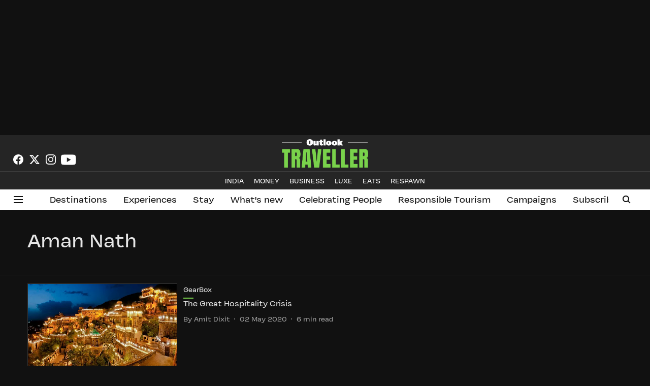

--- FILE ---
content_type: text/html; charset=utf-8
request_url: https://www.google.com/recaptcha/api2/aframe
body_size: 139
content:
<!DOCTYPE HTML><html><head><meta http-equiv="content-type" content="text/html; charset=UTF-8"></head><body><script nonce="q8keyEccVLmAyQFl7kxouA">/** Anti-fraud and anti-abuse applications only. See google.com/recaptcha */ try{var clients={'sodar':'https://pagead2.googlesyndication.com/pagead/sodar?'};window.addEventListener("message",function(a){try{if(a.source===window.parent){var b=JSON.parse(a.data);var c=clients[b['id']];if(c){var d=document.createElement('img');d.src=c+b['params']+'&rc='+(localStorage.getItem("rc::a")?sessionStorage.getItem("rc::b"):"");window.document.body.appendChild(d);sessionStorage.setItem("rc::e",parseInt(sessionStorage.getItem("rc::e")||0)+1);localStorage.setItem("rc::h",'1768090522966');}}}catch(b){}});window.parent.postMessage("_grecaptcha_ready", "*");}catch(b){}</script></body></html>

--- FILE ---
content_type: application/javascript; charset=utf-8
request_url: https://fundingchoicesmessages.google.com/f/AGSKWxVkftRpzQ2AO4Ki9NMW631cVnP4inkrFAF7E6ZHgX0cZ6p3_ACQ04zY-2jKp8DYz3UotuoGi0yM8KTWp_rdHRySskD2-DJwNLYhHP-8bTdG1Fhtti584F8JZWgUIx-A8kKzH3neZqPlPRI2A6ea-9vpbP92WOD7g-jrkTV8fSqXB-qpTD860NXAZ_Q=/_/article-advert-/mobilead_/assets/ads3--right-ad./728_90.
body_size: -1290
content:
window['16746821-dd3b-41a3-a2fb-399b8c28a7f5'] = true;

--- FILE ---
content_type: application/javascript; charset=UTF-8
request_url: https://www.outlooktraveller.com/cdn-cgi/challenge-platform/h/g/scripts/jsd/fc21b7e0d793/main.js?
body_size: 4591
content:
window._cf_chl_opt={oPNF3:'g'};~function(n4,U,P,Z,S,L,R,h,d){n4=Y,function(X,K,nR,n3,O,N){for(nR={X:389,K:419,O:357,N:403,F:411,T:406,G:425,Q:423,V:349,m:372},n3=Y,O=X();!![];)try{if(N=parseInt(n3(nR.X))/1+parseInt(n3(nR.K))/2*(-parseInt(n3(nR.O))/3)+-parseInt(n3(nR.N))/4*(-parseInt(n3(nR.F))/5)+parseInt(n3(nR.T))/6+-parseInt(n3(nR.G))/7+-parseInt(n3(nR.Q))/8*(parseInt(n3(nR.V))/9)+parseInt(n3(nR.m))/10,N===K)break;else O.push(O.shift())}catch(F){O.push(O.shift())}}(n,136562),U=this||self,P=U[n4(407)],Z=l(),S=function(no,ni,nm,nQ,nX,K,O,N){return no={X:370,K:339},ni={X:333,K:333,O:398,N:333,F:333,T:333,G:410,Q:363},nm={X:427},nQ={X:427,K:363,O:336,N:331,F:360,T:331,G:360,Q:360,V:359,m:398,i:398,o:398,J:359,D:333,y:333,a:359,v:398,g:398,B:410},nX=n4,K=String[nX(no.X)],O={'h':function(F,nT){return nT={X:402,K:363},null==F?'':O.g(F,6,function(T,nw){return nw=Y,nw(nT.X)[nw(nT.K)](T)})},'g':function(F,T,G,nK,Q,V,i,o,J,D,y,B,s,A,M,n0,n1,n2){if(nK=nX,F==null)return'';for(V={},i={},o='',J=2,D=3,y=2,B=[],s=0,A=0,M=0;M<F[nK(nQ.X)];M+=1)if(n0=F[nK(nQ.K)](M),Object[nK(nQ.O)][nK(nQ.N)][nK(nQ.F)](V,n0)||(V[n0]=D++,i[n0]=!0),n1=o+n0,Object[nK(nQ.O)][nK(nQ.T)][nK(nQ.G)](V,n1))o=n1;else{if(Object[nK(nQ.O)][nK(nQ.T)][nK(nQ.Q)](i,o)){if(256>o[nK(nQ.V)](0)){for(Q=0;Q<y;s<<=1,T-1==A?(A=0,B[nK(nQ.m)](G(s)),s=0):A++,Q++);for(n2=o[nK(nQ.V)](0),Q=0;8>Q;s=n2&1|s<<1.34,T-1==A?(A=0,B[nK(nQ.i)](G(s)),s=0):A++,n2>>=1,Q++);}else{for(n2=1,Q=0;Q<y;s=n2|s<<1.13,T-1==A?(A=0,B[nK(nQ.o)](G(s)),s=0):A++,n2=0,Q++);for(n2=o[nK(nQ.J)](0),Q=0;16>Q;s=1&n2|s<<1.71,A==T-1?(A=0,B[nK(nQ.o)](G(s)),s=0):A++,n2>>=1,Q++);}J--,J==0&&(J=Math[nK(nQ.D)](2,y),y++),delete i[o]}else for(n2=V[o],Q=0;Q<y;s=1&n2|s<<1,A==T-1?(A=0,B[nK(nQ.o)](G(s)),s=0):A++,n2>>=1,Q++);o=(J--,J==0&&(J=Math[nK(nQ.y)](2,y),y++),V[n1]=D++,String(n0))}if(''!==o){if(Object[nK(nQ.O)][nK(nQ.N)][nK(nQ.F)](i,o)){if(256>o[nK(nQ.J)](0)){for(Q=0;Q<y;s<<=1,T-1==A?(A=0,B[nK(nQ.o)](G(s)),s=0):A++,Q++);for(n2=o[nK(nQ.J)](0),Q=0;8>Q;s=n2&1.25|s<<1.49,T-1==A?(A=0,B[nK(nQ.o)](G(s)),s=0):A++,n2>>=1,Q++);}else{for(n2=1,Q=0;Q<y;s=s<<1.18|n2,A==T-1?(A=0,B[nK(nQ.o)](G(s)),s=0):A++,n2=0,Q++);for(n2=o[nK(nQ.a)](0),Q=0;16>Q;s=1.61&n2|s<<1,T-1==A?(A=0,B[nK(nQ.m)](G(s)),s=0):A++,n2>>=1,Q++);}J--,0==J&&(J=Math[nK(nQ.y)](2,y),y++),delete i[o]}else for(n2=V[o],Q=0;Q<y;s=1.85&n2|s<<1.59,T-1==A?(A=0,B[nK(nQ.o)](G(s)),s=0):A++,n2>>=1,Q++);J--,J==0&&y++}for(n2=2,Q=0;Q<y;s=1.16&n2|s<<1,T-1==A?(A=0,B[nK(nQ.v)](G(s)),s=0):A++,n2>>=1,Q++);for(;;)if(s<<=1,T-1==A){B[nK(nQ.g)](G(s));break}else A++;return B[nK(nQ.B)]('')},'j':function(F,nV,nO){return nV={X:359},nO=nX,F==null?'':F==''?null:O.i(F[nO(nm.X)],32768,function(T,nf){return nf=nO,F[nf(nV.X)](T)})},'i':function(F,T,G,nU,Q,V,i,o,J,D,y,B,s,A,M,n0,n2,n1){for(nU=nX,Q=[],V=4,i=4,o=3,J=[],B=G(0),s=T,A=1,D=0;3>D;Q[D]=D,D+=1);for(M=0,n0=Math[nU(ni.X)](2,2),y=1;n0!=y;n1=s&B,s>>=1,s==0&&(s=T,B=G(A++)),M|=y*(0<n1?1:0),y<<=1);switch(M){case 0:for(M=0,n0=Math[nU(ni.K)](2,8),y=1;y!=n0;n1=B&s,s>>=1,0==s&&(s=T,B=G(A++)),M|=y*(0<n1?1:0),y<<=1);n2=K(M);break;case 1:for(M=0,n0=Math[nU(ni.X)](2,16),y=1;n0!=y;n1=s&B,s>>=1,0==s&&(s=T,B=G(A++)),M|=y*(0<n1?1:0),y<<=1);n2=K(M);break;case 2:return''}for(D=Q[3]=n2,J[nU(ni.O)](n2);;){if(A>F)return'';for(M=0,n0=Math[nU(ni.N)](2,o),y=1;y!=n0;n1=B&s,s>>=1,0==s&&(s=T,B=G(A++)),M|=y*(0<n1?1:0),y<<=1);switch(n2=M){case 0:for(M=0,n0=Math[nU(ni.F)](2,8),y=1;n0!=y;n1=B&s,s>>=1,s==0&&(s=T,B=G(A++)),M|=y*(0<n1?1:0),y<<=1);Q[i++]=K(M),n2=i-1,V--;break;case 1:for(M=0,n0=Math[nU(ni.T)](2,16),y=1;n0!=y;n1=B&s,s>>=1,0==s&&(s=T,B=G(A++)),M|=y*(0<n1?1:0),y<<=1);Q[i++]=K(M),n2=i-1,V--;break;case 2:return J[nU(ni.G)]('')}if(0==V&&(V=Math[nU(ni.F)](2,o),o++),Q[n2])n2=Q[n2];else if(i===n2)n2=D+D[nU(ni.Q)](0);else return null;J[nU(ni.O)](n2),Q[i++]=D+n2[nU(ni.Q)](0),V--,D=n2,V==0&&(V=Math[nU(ni.N)](2,o),o++)}}},N={},N[nX(no.K)]=O.h,N}(),L={},L[n4(367)]='o',L[n4(347)]='s',L[n4(422)]='u',L[n4(387)]='z',L[n4(400)]='n',L[n4(388)]='I',L[n4(373)]='b',R=L,U[n4(429)]=function(X,K,O,N,ng,nv,na,nE,T,G,Q,V,i,o){if(ng={X:424,K:426,O:418,N:348,F:375,T:447,G:348,Q:375,V:447,m:420,i:340,o:427,J:365,D:416},nv={X:443,K:427,O:344},na={X:336,K:331,O:360,N:398},nE=n4,null===K||K===void 0)return N;for(T=b(K),X[nE(ng.X)][nE(ng.K)]&&(T=T[nE(ng.O)](X[nE(ng.X)][nE(ng.K)](K))),T=X[nE(ng.N)][nE(ng.F)]&&X[nE(ng.T)]?X[nE(ng.G)][nE(ng.Q)](new X[(nE(ng.V))](T)):function(J,nl,D){for(nl=nE,J[nl(nv.X)](),D=0;D<J[nl(nv.K)];J[D+1]===J[D]?J[nl(nv.O)](D+1,1):D+=1);return J}(T),G='nAsAaAb'.split('A'),G=G[nE(ng.m)][nE(ng.i)](G),Q=0;Q<T[nE(ng.o)];V=T[Q],i=C(X,K,V),G(i)?(o=i==='s'&&!X[nE(ng.J)](K[V]),nE(ng.D)===O+V?F(O+V,i):o||F(O+V,K[V])):F(O+V,i),Q++);return N;function F(J,D,nz){nz=Y,Object[nz(na.X)][nz(na.K)][nz(na.O)](N,D)||(N[D]=[]),N[D][nz(na.N)](J)}},h=n4(390)[n4(327)](';'),d=h[n4(420)][n4(340)](h),U[n4(352)]=function(X,K,ns,nt,O,N,F,T){for(ns={X:371,K:427,O:445,N:398,F:385},nt=n4,O=Object[nt(ns.X)](K),N=0;N<O[nt(ns.K)];N++)if(F=O[N],F==='f'&&(F='N'),X[F]){for(T=0;T<K[O[N]][nt(ns.K)];-1===X[F][nt(ns.O)](K[O[N]][T])&&(d(K[O[N]][T])||X[F][nt(ns.N)]('o.'+K[O[N]][T])),T++);}else X[F]=K[O[N]][nt(ns.F)](function(G){return'o.'+G})},j();function c(nk,nZ,O,N,F,T,G){nZ=(nk={X:334,K:332,O:355,N:442,F:354,T:440,G:404,Q:376,V:415,m:432,i:335,o:397},n4);try{return O=P[nZ(nk.X)](nZ(nk.K)),O[nZ(nk.O)]=nZ(nk.N),O[nZ(nk.F)]='-1',P[nZ(nk.T)][nZ(nk.G)](O),N=O[nZ(nk.Q)],F={},F=Ntxi4(N,N,'',F),F=Ntxi4(N,N[nZ(nk.V)]||N[nZ(nk.m)],'n.',F),F=Ntxi4(N,O[nZ(nk.i)],'d.',F),P[nZ(nk.T)][nZ(nk.o)](O),T={},T.r=F,T.e=null,T}catch(Q){return G={},G.r={},G.e=Q,G}}function C(X,K,O,ny,nW,N,F){nW=(ny={X:367,K:413,O:412,N:348,F:386,T:413},n4);try{N=K[O]}catch(T){return'i'}if(null==N)return void 0===N?'u':'x';if(nW(ny.X)==typeof N)try{if(nW(ny.K)==typeof N[nW(ny.O)])return N[nW(ny.O)](function(){}),'p'}catch(G){}return X[nW(ny.N)][nW(ny.F)](N)?'a':N===X[nW(ny.N)]?'C':N===!0?'T':!1===N?'F':(F=typeof N,nW(ny.T)==F?e(X,N)?'N':'f':R[F]||'?')}function Y(r,q,X,w){return r=r-327,X=n(),w=X[r],w}function z(nb,n7,X,K,O){return nb={X:393,K:399},n7=n4,X=3600,K=x(),O=Math[n7(nb.X)](Date[n7(nb.K)]()/1e3),O-K>X?![]:!![]}function j(r2,r1,nM,nu,X,K,O,N,F){if(r2={X:392,K:356,O:330,N:366,F:417,T:417,G:431,Q:353,V:353},r1={X:330,K:366,O:353},nM={X:396},nu=n4,X=U[nu(r2.X)],!X)return;if(!z())return;(K=![],O=X[nu(r2.K)]===!![],N=function(nH,T){if(nH=nu,!K){if(K=!![],!z())return;T=c(),E(T.r,function(G){I(X,G)}),T.e&&H(nH(nM.X),T.e)}},P[nu(r2.O)]!==nu(r2.N))?N():U[nu(r2.F)]?P[nu(r2.T)](nu(r2.G),N):(F=P[nu(r2.Q)]||function(){},P[nu(r2.V)]=function(nS){nS=nu,F(),P[nS(r1.X)]!==nS(r1.K)&&(P[nS(r1.O)]=F,N())})}function E(X,K,nj,nc,nd,nh,n8,O,N,F){nj={X:392,K:381,O:414,N:364,F:346,T:341,G:409,Q:433,V:439,m:356,i:342,o:383,J:434,D:408,y:343,a:428,v:428,g:356,B:391,s:339,k:421},nc={X:444},nd={X:361,K:361,O:394,N:405},nh={X:342},n8=n4,O=U[n8(nj.X)],console[n8(nj.K)](U[n8(nj.O)]),N=new U[(n8(nj.N))](),N[n8(nj.F)](n8(nj.T),n8(nj.G)+U[n8(nj.O)][n8(nj.Q)]+n8(nj.V)+O.r),O[n8(nj.m)]&&(N[n8(nj.i)]=5e3,N[n8(nj.o)]=function(n9){n9=n8,K(n9(nh.X))}),N[n8(nj.J)]=function(nn){nn=n8,N[nn(nd.X)]>=200&&N[nn(nd.K)]<300?K(nn(nd.O)):K(nn(nd.N)+N[nn(nd.X)])},N[n8(nj.D)]=function(nr){nr=n8,K(nr(nc.X))},F={'t':x(),'lhr':P[n8(nj.y)]&&P[n8(nj.y)][n8(nj.a)]?P[n8(nj.y)][n8(nj.v)]:'','api':O[n8(nj.g)]?!![]:![],'payload':X},N[n8(nj.B)](S[n8(nj.s)](JSON[n8(nj.k)](F)))}function I(O,N,r3,nL,F,T){if(r3={X:356,K:394,O:378,N:441,F:362,T:437,G:394,Q:350,V:401,m:362,i:329,o:379,J:350,D:401},nL=n4,!O[nL(r3.X)])return;N===nL(r3.K)?(F={},F[nL(r3.O)]=nL(r3.N),F[nL(r3.F)]=O.r,F[nL(r3.T)]=nL(r3.G),U[nL(r3.Q)][nL(r3.V)](F,'*')):(T={},T[nL(r3.O)]=nL(r3.N),T[nL(r3.m)]=O.r,T[nL(r3.T)]=nL(r3.i),T[nL(r3.o)]=N,U[nL(r3.J)][nL(r3.D)](T,'*'))}function n(r4){return r4='4628uafLUW,appendChild,http-code:,256896zhQmEW,document,onerror,/cdn-cgi/challenge-platform/h/,join,515yiENwT,catch,function,_cf_chl_opt,clientInformation,d.cookie,addEventListener,concat,93030bpzymK,includes,stringify,undefined,16bPVoSr,Object,275436cbFDwo,getOwnPropertyNames,length,href,Ntxi4,KljLg4,DOMContentLoaded,navigator,oPNF3,onload,random,syUs3,event,errorInfoObject,/jsd/oneshot/fc21b7e0d793/0.5232955485331057:1768086664:D-NPVcC6OnTYrtJOWKaAeyjqL0gPrGxW4bH0x8KD8No/,body,cloudflare-invisible,display: none,sort,xhr-error,indexOf,toString,Set,split,HnhLR9,error,readyState,hasOwnProperty,iframe,pow,createElement,contentDocument,prototype,jsd,riYFq1,zIJChu,bind,POST,timeout,location,splice,GsWUx0,open,string,Array,1094517qRmJvD,parent,/b/ov1/0.5232955485331057:1768086664:D-NPVcC6OnTYrtJOWKaAeyjqL0gPrGxW4bH0x8KD8No/,oxFY5,onreadystatechange,tabIndex,style,api,6IrnLSi,randomUUID,charCodeAt,call,status,sid,charAt,XMLHttpRequest,isNaN,loading,object,/invisible/jsd,UHTeq3,fromCharCode,keys,1588740AGWgOo,boolean,chctx,from,contentWindow,getPrototypeOf,source,detail,[native code],log,jCNy9,ontimeout,ntYsJ1,map,isArray,symbol,bigint,191305SAjvda,_cf_chl_opt;NaZoI3;Bshk0;IzgW1;qzjKa3;GBApq0;giyU9;KutOj0;QgiX4;Khftj4;Lfpaq4;zBhRN3;JSmY9;Ntxi4;oxFY5;TDAZ2;ldLC0,send,__CF$cv$params,floor,success,Function,error on cf_chl_props,removeChild,push,now,number,postMessage,dDI5$2PtYq4QX0wsLBrjFf-+96UHoicAuxaeEJCkn3GKRmy1zpg7blThV8NOZMWSv'.split(','),n=function(){return r4},n()}function H(N,F,nF,nq,T,G,Q,V,m,i,o,J){if(nF={X:382,K:345,O:392,N:409,F:414,T:433,G:351,Q:368,V:364,m:346,i:341,o:342,J:383,D:430,y:436,a:414,v:328,g:369,B:338,s:384,k:438,A:374,M:378,n0:337,n1:391,n2:339},nq=n4,!W(0))return![];G=(T={},T[nq(nF.X)]=N,T[nq(nF.K)]=F,T);try{Q=U[nq(nF.O)],V=nq(nF.N)+U[nq(nF.F)][nq(nF.T)]+nq(nF.G)+Q.r+nq(nF.Q),m=new U[(nq(nF.V))](),m[nq(nF.m)](nq(nF.i),V),m[nq(nF.o)]=2500,m[nq(nF.J)]=function(){},i={},i[nq(nF.D)]=U[nq(nF.F)][nq(nF.D)],i[nq(nF.y)]=U[nq(nF.a)][nq(nF.y)],i[nq(nF.v)]=U[nq(nF.a)][nq(nF.v)],i[nq(nF.g)]=U[nq(nF.a)][nq(nF.B)],i[nq(nF.s)]=Z,o=i,J={},J[nq(nF.k)]=G,J[nq(nF.A)]=o,J[nq(nF.M)]=nq(nF.n0),m[nq(nF.n1)](S[nq(nF.n2)](J))}catch(D){}}function x(nC,n6,X){return nC={X:392,K:393},n6=n4,X=U[n6(nC.X)],Math[n6(nC.K)](+atob(X.t))}function e(X,K,nJ,nP){return nJ={X:395,K:395,O:336,N:446,F:360,T:445,G:380},nP=n4,K instanceof X[nP(nJ.X)]&&0<X[nP(nJ.K)][nP(nJ.O)][nP(nJ.N)][nP(nJ.F)](K)[nP(nJ.T)](nP(nJ.G))}function b(X,np,nx,K){for(np={X:418,K:371,O:377},nx=n4,K=[];null!==X;K=K[nx(np.X)](Object[nx(np.K)](X)),X=Object[nx(np.O)](X));return K}function l(nI,nY){return nI={X:358,K:358},nY=n4,crypto&&crypto[nY(nI.X)]?crypto[nY(nI.K)]():''}function W(X,ne,n5){return ne={X:435},n5=n4,Math[n5(ne.X)]()<X}}()